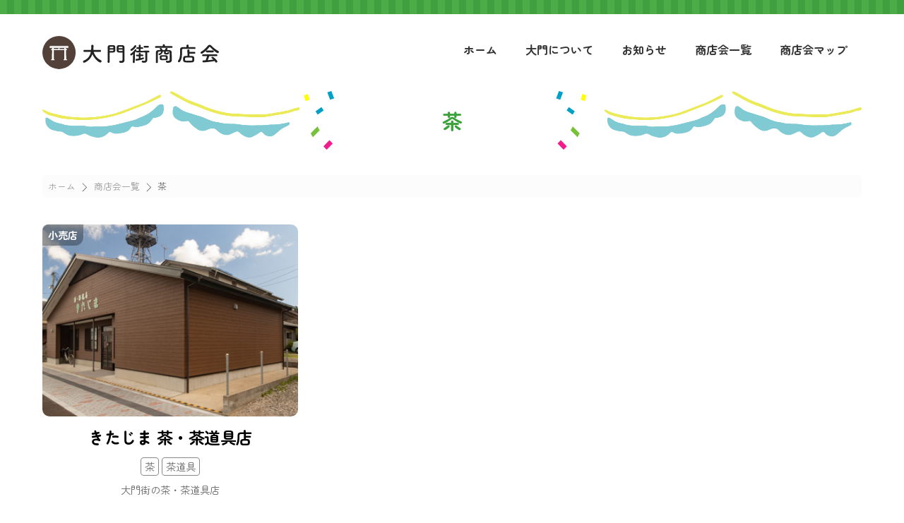

--- FILE ---
content_type: text/html; charset=UTF-8
request_url: https://daimongai.com/shop/tag/%E8%8C%B6/
body_size: 10694
content:
<!DOCTYPE html>
	<html dir="ltr" lang="ja"
	prefix="og: https://ogp.me/ns#" >
	    <head>
				        <meta charset="UTF-8">
        <meta name="viewport" content="width=device-width, initial-scale=1, minimum-scale=1">
        <title>茶 - 大門街商店会</title>

		<!-- All in One SEO 4.2.5.1 - aioseo.com -->
		<meta name="robots" content="max-image-preview:large" />
		<link rel="canonical" href="https://daimongai.com/shop/tag/%E8%8C%B6/" />
		<meta name="generator" content="All in One SEO (AIOSEO) 4.2.5.1 " />
		<script type="application/ld+json" class="aioseo-schema">
			{"@context":"https:\/\/schema.org","@graph":[{"@type":"BreadcrumbList","@id":"https:\/\/daimongai.com\/shop\/tag\/%E8%8C%B6\/#breadcrumblist","itemListElement":[{"@type":"ListItem","@id":"https:\/\/daimongai.com\/#listItem","position":1,"item":{"@type":"WebPage","@id":"https:\/\/daimongai.com\/","name":"\u30db\u30fc\u30e0","description":"\u79cb\u7530\u770c\u7531\u5229\u672c\u8358\u5e02\u306e\u5927\u9580\u8857\u5546\u5e97\u4f1a\u516c\u5f0f\u30b5\u30a4\u30c8","url":"https:\/\/daimongai.com\/"},"nextItem":"https:\/\/daimongai.com\/shop\/tag\/%e8%8c%b6\/#listItem"},{"@type":"ListItem","@id":"https:\/\/daimongai.com\/shop\/tag\/%e8%8c%b6\/#listItem","position":2,"item":{"@type":"WebPage","@id":"https:\/\/daimongai.com\/shop\/tag\/%e8%8c%b6\/","name":"\u8336","url":"https:\/\/daimongai.com\/shop\/tag\/%e8%8c%b6\/"},"previousItem":"https:\/\/daimongai.com\/#listItem"}]},{"@type":"Organization","@id":"https:\/\/daimongai.com\/#organization","name":"\u5927\u9580\u8857\u5546\u5e97\u4f1a","url":"https:\/\/daimongai.com\/"},{"@type":"WebSite","@id":"https:\/\/daimongai.com\/#website","url":"https:\/\/daimongai.com\/","name":"\u5927\u9580\u8857\u5546\u5e97\u4f1a","inLanguage":"ja","publisher":{"@id":"https:\/\/daimongai.com\/#organization"}},{"@type":"CollectionPage","@id":"https:\/\/daimongai.com\/shop\/tag\/%E8%8C%B6\/#collectionpage","url":"https:\/\/daimongai.com\/shop\/tag\/%E8%8C%B6\/","name":"\u8336 - \u5927\u9580\u8857\u5546\u5e97\u4f1a","inLanguage":"ja","isPartOf":{"@id":"https:\/\/daimongai.com\/#website"},"breadcrumb":{"@id":"https:\/\/daimongai.com\/shop\/tag\/%E8%8C%B6\/#breadcrumblist"}}]}
		</script>
		<!-- All in One SEO -->

        <style id="tf_lazy_common">
                        /*chrome bug,prevent run transition on the page loading*/
                body:not(.page-loaded),body:not(.page-loaded) #header,body:not(.page-loaded) a,body:not(.page-loaded) img,body:not(.page-loaded) figure,body:not(.page-loaded) div,body:not(.page-loaded) i,body:not(.page-loaded) li,body:not(.page-loaded) span,body:not(.page-loaded) ul{
                    animation:none!important;
                    transition:none!important
                }
                body:not(.page-loaded) #main-nav li .sub-menu{
                    display:none
                }
                img{
                    max-width:100%;
                    height:auto
                }
					           .tf_fa{display:inline-block;width:1em;height:1em;stroke-width:0;stroke:currentColor;overflow:visible;fill:currentColor;pointer-events:none;vertical-align:middle}#tf_svg symbol{overflow:visible}.tf_lazy{position:relative;visibility:visible;display:block;opacity:.3}.wow .tf_lazy{visibility:hidden;opacity:1;position:static;display:inline}div.tf_audio_lazy audio{visibility:hidden;height:0;display:inline}.mejs-container{visibility:visible}.tf_iframe_lazy{transition:opacity .3s ease-in-out;min-height:10px}.tf_carousel .tf_swiper-wrapper{display:flex}.tf_carousel .tf_swiper-slide{flex-shrink:0;opacity:0}.tf_carousel .tf_lazy{contain:none}.tf_swiper-wrapper>br,.tf_lazy.tf_swiper-wrapper .tf_lazy:after,.tf_lazy.tf_swiper-wrapper .tf_lazy:before{display:none}.tf_lazy:after,.tf_lazy:before{content:'';display:inline-block;position:absolute;width:10px!important;height:10px!important;margin:0 3px;top:50%!important;right:50%!important;left:auto!important;border-radius:100%;background-color:currentColor;visibility:visible;animation:tf-hrz-loader infinite .75s cubic-bezier(.2,.68,.18,1.08)}.tf_lazy:after{width:6px!important;height:6px!important;right:auto!important;left:50%!important;margin-top:3px;animation-delay:-.4s}@keyframes tf-hrz-loader{0%{transform:scale(1);opacity:1}50%{transform:scale(.1);opacity:.6}100%{transform:scale(1);opacity:1}}.tf_lazy_lightbox{position:fixed;background:rgba(11,11,11,.8);color:#ccc;top:0;left:0;display:flex;align-items:center;justify-content:center;z-index:999}.tf_lazy_lightbox .tf_lazy:after,.tf_lazy_lightbox .tf_lazy:before{background:#fff}.tf_video_lazy video{width:100%;height:100%;position:static;object-fit:cover}
        </style>
                    <noscript><style>body:not(.page-loaded) #main-nav li .sub-menu{
                display:block
            }</style></noscript>
            <link rel="prefetch" href="https://daimongai.com/wp-content/themes/themify-ultra/js/themify.script.min.js?ver=5.7.3" as="script" importance="low"/><link rel="prefetch" href="https://daimongai.com/wp-content/themes/themify-ultra/themify/js/modules/themify.sidemenu.min.js?ver=5.6.6" as="script" importance="low"/><link rel="prefetch" href="https://daimongai.com/wp-content/themes/themify-ultra/themify/themify-builder/js/modules/sticky.min.js?ver=5.6.6" as="script" importance="low"/><link rel="prefetch" href="https://daimongai.com/wp-content/themes/themify-ultra/themify/themify-builder/js/modules/menu.min.js?ver=5.6.6" as="script" importance="low"/><link rel="preload" href="https://daimongai.com/wp-content/themes/themify-ultra/themify/themify-builder/js/themify.builder.script.min.js?ver=5.6.6" as="script" importance="low"/><link rel="preload" href="https://fonts.gstatic.com/s/publicsans/v21/ijwTs572Xtc6ZYQws9YVwnNDTJzaxw.woff2" as="font" type="font/woff2" crossorigin importance="high"/><link rel="preload" href="https://fonts.gstatic.com/s/publicsans/v21/ijwRs572Xtc6ZYQws9YVwnNGfJ4.woff2" as="font" type="font/woff2" crossorigin importance="high"/><link rel="preload" importance="high" href="https://daimongai.com/files/themify-concate/1364588816/themify-2359268133.min.css" as="style"><link importance="high" id="themify_concate-css" rel="stylesheet" href="https://daimongai.com/files/themify-concate/1364588816/themify-2359268133.min.css"><link rel="preconnect" href="https://fonts.gstatic.com" crossorigin/><link rel="dns-prefetch" href="//www.google-analytics.com"/><link rel="alternate" type="application/rss+xml" title="大門街商店会 &raquo; フィード" href="https://daimongai.com/feed/" />
<link rel="alternate" type="application/rss+xml" title="大門街商店会 &raquo; コメントフィード" href="https://daimongai.com/comments/feed/" />
<link rel="alternate" type="application/rss+xml" title="大門街商店会 &raquo; 茶 タグ のフィード" href="https://daimongai.com/shop/tag/%e8%8c%b6/feed/" />
<style id='wp-img-auto-sizes-contain-inline-css'>
img:is([sizes=auto i],[sizes^="auto," i]){contain-intrinsic-size:3000px 1500px}
/*# sourceURL=wp-img-auto-sizes-contain-inline-css */
</style>
<style id='classic-theme-styles-inline-css'>
/*! This file is auto-generated */
.wp-block-button__link{color:#fff;background-color:#32373c;border-radius:9999px;box-shadow:none;text-decoration:none;padding:calc(.667em + 2px) calc(1.333em + 2px);font-size:1.125em}.wp-block-file__button{background:#32373c;color:#fff;text-decoration:none}
/*# sourceURL=/wp-includes/css/classic-themes.min.css */
</style>
<!--n2css--><script src="https://daimongai.com/wp-includes/js/jquery/jquery.min.js?ver=3.7.1" id="jquery-core-js"></script>

<!-- Google アナリティクス スニペット (Site Kit が追加) -->
<script src="https://www.googletagmanager.com/gtag/js?id=UA-244538730-1" id="google_gtagjs-js" async></script>
<script id="google_gtagjs-js-after">
window.dataLayer = window.dataLayer || [];function gtag(){dataLayer.push(arguments);}
gtag('set', 'linker', {"domains":["daimongai.com"]} );
gtag("js", new Date());
gtag("set", "developer_id.dZTNiMT", true);
gtag("config", "UA-244538730-1", {"anonymize_ip":true});
gtag("config", "G-XXJ8W29RSV");
//# sourceURL=google_gtagjs-js-after
</script>

<!-- (ここまで) Google アナリティクス スニペット (Site Kit が追加) -->
<link rel="https://api.w.org/" href="https://daimongai.com/wp-json/" /><link rel="alternate" title="JSON" type="application/json" href="https://daimongai.com/wp-json/wp/v2/shop_tag/56" /><link rel="EditURI" type="application/rsd+xml" title="RSD" href="https://daimongai.com/xmlrpc.php?rsd" />
<meta name="generator" content="WordPress 6.9" />
<meta name="generator" content="Site Kit by Google 1.84.0" />
	<style>
	@keyframes themifyAnimatedBG{
		0%{background-color:#33baab}100%{background-color:#e33b9e}50%{background-color:#4961d7}33.3%{background-color:#2ea85c}25%{background-color:#2bb8ed}20%{background-color:#dd5135}
	}
	.page-loaded .module_row.animated-bg{
		animation:themifyAnimatedBG 30000ms infinite alternate
	}
	</style>
	<link rel="preconnect" href="https://fonts.googleapis.com">
<link rel="preconnect" href="https://fonts.gstatic.com" crossorigin>
<link href="https://fonts.googleapis.com/css2?family=Zen+Maru+Gothic:wght@400;500;700;900&display=swap" rel="stylesheet">
<link rel="stylesheet" href="https://cdnjs.cloudflare.com/ajax/libs/font-awesome/6.2.0/css/all.min.css" integrity="sha512-xh6O/CkQoPOWDdYTDqeRdPCVd1SpvCA9XXcUnZS2FmJNp1coAFzvtCN9BmamE+4aHK8yyUHUSCcJHgXloTyT2A==" crossorigin="anonymous" referrerpolicy="no-referrer" />
<link rel="stylesheet" href="/js/leaflet.css">
<script type="text/javascript" src="/js/jquery-ui.min.js"></script>
<script type="text/javascript" src="/js/leaflet.js"></script>
<script type="text/javascript" src="/js/imgViewer2.js"></script>
<script type="text/javascript">
    ;(function($) {
         $(window).on("load", function() {
             //imgのIDやクラスを指定
             var $img = $("#zoomImg").imgViewer2(
                     {
                     //画像の揺れの改善
                     onReady: function() {
                         this.setZoom(2);
                         this.setZoom(1);
                     }
                 }
             );
         });
    })(jQuery);
</script> <style id="tb_inline_styles">.tb_animation_on{overflow-x:hidden}.themify_builder .wow{visibility:hidden;animation-fill-mode:both}.themify_builder .tf_lax_done{transition-duration:.8s;transition-timing-function:cubic-bezier(.165,.84,.44,1)}[data-sticky-active].tb_sticky_scroll_active{z-index:1}[data-sticky-active].tb_sticky_scroll_active .hide-on-stick{display:none}@media screen and (min-width:1025px){.hide-desktop{width:0!important;height:0!important;padding:0!important;visibility:hidden!important;margin:0!important;display:table-column!important;background:none!important}}@media screen and (min-width:769px) and (max-width:1024px){.hide-tablet_landscape{width:0!important;height:0!important;padding:0!important;visibility:hidden!important;margin:0!important;display:table-column!important;background:none!important}}@media screen and (min-width:601px) and (max-width:768px){.hide-tablet{width:0!important;height:0!important;padding:0!important;visibility:hidden!important;margin:0!important;display:table-column!important;background:none!important}}@media screen and (max-width:600px){.hide-mobile{width:0!important;height:0!important;padding:0!important;visibility:hidden!important;margin:0!important;display:table-column!important;background:none!important}}</style><noscript><style>.themify_builder .wow,.wow .tf_lazy{visibility:visible!important}</style></noscript><link rel="icon" href="https://daimongai.com/files/2022/09/cropped-favicon-32x32.png" sizes="32x32" />
<link rel="icon" href="https://daimongai.com/files/2022/09/cropped-favicon-192x192.png" sizes="192x192" />
<link rel="apple-touch-icon" href="https://daimongai.com/files/2022/09/cropped-favicon-180x180.png" />
<meta name="msapplication-TileImage" content="https://daimongai.com/files/2022/09/cropped-favicon-270x270.png" />
	    <style id='global-styles-inline-css'>
:root{--wp--preset--aspect-ratio--square: 1;--wp--preset--aspect-ratio--4-3: 4/3;--wp--preset--aspect-ratio--3-4: 3/4;--wp--preset--aspect-ratio--3-2: 3/2;--wp--preset--aspect-ratio--2-3: 2/3;--wp--preset--aspect-ratio--16-9: 16/9;--wp--preset--aspect-ratio--9-16: 9/16;--wp--preset--color--black: #000000;--wp--preset--color--cyan-bluish-gray: #abb8c3;--wp--preset--color--white: #ffffff;--wp--preset--color--pale-pink: #f78da7;--wp--preset--color--vivid-red: #cf2e2e;--wp--preset--color--luminous-vivid-orange: #ff6900;--wp--preset--color--luminous-vivid-amber: #fcb900;--wp--preset--color--light-green-cyan: #7bdcb5;--wp--preset--color--vivid-green-cyan: #00d084;--wp--preset--color--pale-cyan-blue: #8ed1fc;--wp--preset--color--vivid-cyan-blue: #0693e3;--wp--preset--color--vivid-purple: #9b51e0;--wp--preset--gradient--vivid-cyan-blue-to-vivid-purple: linear-gradient(135deg,rgb(6,147,227) 0%,rgb(155,81,224) 100%);--wp--preset--gradient--light-green-cyan-to-vivid-green-cyan: linear-gradient(135deg,rgb(122,220,180) 0%,rgb(0,208,130) 100%);--wp--preset--gradient--luminous-vivid-amber-to-luminous-vivid-orange: linear-gradient(135deg,rgb(252,185,0) 0%,rgb(255,105,0) 100%);--wp--preset--gradient--luminous-vivid-orange-to-vivid-red: linear-gradient(135deg,rgb(255,105,0) 0%,rgb(207,46,46) 100%);--wp--preset--gradient--very-light-gray-to-cyan-bluish-gray: linear-gradient(135deg,rgb(238,238,238) 0%,rgb(169,184,195) 100%);--wp--preset--gradient--cool-to-warm-spectrum: linear-gradient(135deg,rgb(74,234,220) 0%,rgb(151,120,209) 20%,rgb(207,42,186) 40%,rgb(238,44,130) 60%,rgb(251,105,98) 80%,rgb(254,248,76) 100%);--wp--preset--gradient--blush-light-purple: linear-gradient(135deg,rgb(255,206,236) 0%,rgb(152,150,240) 100%);--wp--preset--gradient--blush-bordeaux: linear-gradient(135deg,rgb(254,205,165) 0%,rgb(254,45,45) 50%,rgb(107,0,62) 100%);--wp--preset--gradient--luminous-dusk: linear-gradient(135deg,rgb(255,203,112) 0%,rgb(199,81,192) 50%,rgb(65,88,208) 100%);--wp--preset--gradient--pale-ocean: linear-gradient(135deg,rgb(255,245,203) 0%,rgb(182,227,212) 50%,rgb(51,167,181) 100%);--wp--preset--gradient--electric-grass: linear-gradient(135deg,rgb(202,248,128) 0%,rgb(113,206,126) 100%);--wp--preset--gradient--midnight: linear-gradient(135deg,rgb(2,3,129) 0%,rgb(40,116,252) 100%);--wp--preset--font-size--small: 13px;--wp--preset--font-size--medium: 20px;--wp--preset--font-size--large: 36px;--wp--preset--font-size--x-large: 42px;--wp--preset--spacing--20: 0.44rem;--wp--preset--spacing--30: 0.67rem;--wp--preset--spacing--40: 1rem;--wp--preset--spacing--50: 1.5rem;--wp--preset--spacing--60: 2.25rem;--wp--preset--spacing--70: 3.38rem;--wp--preset--spacing--80: 5.06rem;--wp--preset--shadow--natural: 6px 6px 9px rgba(0, 0, 0, 0.2);--wp--preset--shadow--deep: 12px 12px 50px rgba(0, 0, 0, 0.4);--wp--preset--shadow--sharp: 6px 6px 0px rgba(0, 0, 0, 0.2);--wp--preset--shadow--outlined: 6px 6px 0px -3px rgb(255, 255, 255), 6px 6px rgb(0, 0, 0);--wp--preset--shadow--crisp: 6px 6px 0px rgb(0, 0, 0);}:where(.is-layout-flex){gap: 0.5em;}:where(.is-layout-grid){gap: 0.5em;}body .is-layout-flex{display: flex;}.is-layout-flex{flex-wrap: wrap;align-items: center;}.is-layout-flex > :is(*, div){margin: 0;}body .is-layout-grid{display: grid;}.is-layout-grid > :is(*, div){margin: 0;}:where(.wp-block-columns.is-layout-flex){gap: 2em;}:where(.wp-block-columns.is-layout-grid){gap: 2em;}:where(.wp-block-post-template.is-layout-flex){gap: 1.25em;}:where(.wp-block-post-template.is-layout-grid){gap: 1.25em;}.has-black-color{color: var(--wp--preset--color--black) !important;}.has-cyan-bluish-gray-color{color: var(--wp--preset--color--cyan-bluish-gray) !important;}.has-white-color{color: var(--wp--preset--color--white) !important;}.has-pale-pink-color{color: var(--wp--preset--color--pale-pink) !important;}.has-vivid-red-color{color: var(--wp--preset--color--vivid-red) !important;}.has-luminous-vivid-orange-color{color: var(--wp--preset--color--luminous-vivid-orange) !important;}.has-luminous-vivid-amber-color{color: var(--wp--preset--color--luminous-vivid-amber) !important;}.has-light-green-cyan-color{color: var(--wp--preset--color--light-green-cyan) !important;}.has-vivid-green-cyan-color{color: var(--wp--preset--color--vivid-green-cyan) !important;}.has-pale-cyan-blue-color{color: var(--wp--preset--color--pale-cyan-blue) !important;}.has-vivid-cyan-blue-color{color: var(--wp--preset--color--vivid-cyan-blue) !important;}.has-vivid-purple-color{color: var(--wp--preset--color--vivid-purple) !important;}.has-black-background-color{background-color: var(--wp--preset--color--black) !important;}.has-cyan-bluish-gray-background-color{background-color: var(--wp--preset--color--cyan-bluish-gray) !important;}.has-white-background-color{background-color: var(--wp--preset--color--white) !important;}.has-pale-pink-background-color{background-color: var(--wp--preset--color--pale-pink) !important;}.has-vivid-red-background-color{background-color: var(--wp--preset--color--vivid-red) !important;}.has-luminous-vivid-orange-background-color{background-color: var(--wp--preset--color--luminous-vivid-orange) !important;}.has-luminous-vivid-amber-background-color{background-color: var(--wp--preset--color--luminous-vivid-amber) !important;}.has-light-green-cyan-background-color{background-color: var(--wp--preset--color--light-green-cyan) !important;}.has-vivid-green-cyan-background-color{background-color: var(--wp--preset--color--vivid-green-cyan) !important;}.has-pale-cyan-blue-background-color{background-color: var(--wp--preset--color--pale-cyan-blue) !important;}.has-vivid-cyan-blue-background-color{background-color: var(--wp--preset--color--vivid-cyan-blue) !important;}.has-vivid-purple-background-color{background-color: var(--wp--preset--color--vivid-purple) !important;}.has-black-border-color{border-color: var(--wp--preset--color--black) !important;}.has-cyan-bluish-gray-border-color{border-color: var(--wp--preset--color--cyan-bluish-gray) !important;}.has-white-border-color{border-color: var(--wp--preset--color--white) !important;}.has-pale-pink-border-color{border-color: var(--wp--preset--color--pale-pink) !important;}.has-vivid-red-border-color{border-color: var(--wp--preset--color--vivid-red) !important;}.has-luminous-vivid-orange-border-color{border-color: var(--wp--preset--color--luminous-vivid-orange) !important;}.has-luminous-vivid-amber-border-color{border-color: var(--wp--preset--color--luminous-vivid-amber) !important;}.has-light-green-cyan-border-color{border-color: var(--wp--preset--color--light-green-cyan) !important;}.has-vivid-green-cyan-border-color{border-color: var(--wp--preset--color--vivid-green-cyan) !important;}.has-pale-cyan-blue-border-color{border-color: var(--wp--preset--color--pale-cyan-blue) !important;}.has-vivid-cyan-blue-border-color{border-color: var(--wp--preset--color--vivid-cyan-blue) !important;}.has-vivid-purple-border-color{border-color: var(--wp--preset--color--vivid-purple) !important;}.has-vivid-cyan-blue-to-vivid-purple-gradient-background{background: var(--wp--preset--gradient--vivid-cyan-blue-to-vivid-purple) !important;}.has-light-green-cyan-to-vivid-green-cyan-gradient-background{background: var(--wp--preset--gradient--light-green-cyan-to-vivid-green-cyan) !important;}.has-luminous-vivid-amber-to-luminous-vivid-orange-gradient-background{background: var(--wp--preset--gradient--luminous-vivid-amber-to-luminous-vivid-orange) !important;}.has-luminous-vivid-orange-to-vivid-red-gradient-background{background: var(--wp--preset--gradient--luminous-vivid-orange-to-vivid-red) !important;}.has-very-light-gray-to-cyan-bluish-gray-gradient-background{background: var(--wp--preset--gradient--very-light-gray-to-cyan-bluish-gray) !important;}.has-cool-to-warm-spectrum-gradient-background{background: var(--wp--preset--gradient--cool-to-warm-spectrum) !important;}.has-blush-light-purple-gradient-background{background: var(--wp--preset--gradient--blush-light-purple) !important;}.has-blush-bordeaux-gradient-background{background: var(--wp--preset--gradient--blush-bordeaux) !important;}.has-luminous-dusk-gradient-background{background: var(--wp--preset--gradient--luminous-dusk) !important;}.has-pale-ocean-gradient-background{background: var(--wp--preset--gradient--pale-ocean) !important;}.has-electric-grass-gradient-background{background: var(--wp--preset--gradient--electric-grass) !important;}.has-midnight-gradient-background{background: var(--wp--preset--gradient--midnight) !important;}.has-small-font-size{font-size: var(--wp--preset--font-size--small) !important;}.has-medium-font-size{font-size: var(--wp--preset--font-size--medium) !important;}.has-large-font-size{font-size: var(--wp--preset--font-size--large) !important;}.has-x-large-font-size{font-size: var(--wp--preset--font-size--x-large) !important;}
/*# sourceURL=global-styles-inline-css */
</style>
</head>
	    <body class="archive tax-shop_tag term-56 wp-theme-themify-ultra wp-child-theme-daimongai skin-default sidebar1 default_width no-home tb_animation_on ready-view header-horizontal fixed-header-enabled footer-horizontal-left filter-hover-none filter-featured-only sidemenu-active">
		<a class="screen-reader-text skip-to-content" href="#tbp_content">Skip to content</a>                    <div id="pagewrap" class="tf_box hfeed site">
               <!-- Builder Pro Template Start: Header --><header id="tbp_header" class="tbp_template" data-label="Edit Template<strong>: Header</strong>"><!--themify_builder_content-->
<div id="themify_builder_content-161" data-postid="161" class="themify_builder_content themify_builder_content-161 themify_builder tf_clear">
    	<!-- module_row -->
	<div  data-sticky-active="{&quot;d&quot;:[]}" data-lazy="1" class="module_row themify_builder_row repeat-x tb_gfkk977 tb_first tf_clearfix" >
	    		<div class="row_inner col_align_top col-count-1 tf_box tf_w tf_rel">
			<div  data-lazy="1" class="module_column tb-column col-full first tb_a2vh977 tf_box">
			    	        <div class="tb-column-inner tf_box tf_w">
		    	<div  data-lazy="1" class="module_subrow themify_builder_sub_row tb_5ypj953 tf_w tf_clearfix">
	    		<div class="subrow_inner col_align_top col-count-2 tf_box tf_w"  data-basecol="2" data-col_tablet="column4-2" data-col_tablet_landscape="column3-1-3-2" data-col_mobile="column4-2">
			<div  data-lazy="1" class="sub_column module_column tf_box col3-1 first tb_8yta955"> 
	    	    	        <div class="tb-column-inner tf_box tf_w">
		    <!-- Site Logo module -->
<div  class="module module-site-logo tb_l57b989 " data-lazy="1">
    <div class="site-logo-inner">
			    <h1>
	
		    <a href="https://daimongai.com">
	    
	    <img decoding="async" src="https://daimongai.com/files/2022/09/logo_type.svg" width="250" height="100" class="wp-post-image wp-image-172" title="大門街商店会" alt="大門街商店会">	    	    </a>
			    </h1>
	    </div>
</div>
<!-- /Site Logo module -->
	        </div>
	    	</div>
		<div  data-lazy="1" class="sub_column module_column tf_box col3-2 last tb_19ka955"> 
	    	    	        <div class="tb-column-inner tf_box tf_w">
		    <!-- module menu -->
<div  class="module module-menu tb_rlxw395  mobile-menu-slide tf_textr" data-menu-style="mobile-menu-slide" data-menu-breakpoint="900" data-menu-direction="right" data-element-id="tb_rlxw395" data-lazy="1">
    		<style>
			@media screen and (max-width:900px){
				.tb_rlxw395 .menu-module-burger{
					display:block
				}
				.tb_rlxw395 .module-menu-container{
					display:none
				}
				.tb_rlxw395 .module-menu-container.is-open{
					display:inline-block
				}
			}
		</style>
		<a rel="nofollow" href="#" class="tf_hide menu-module-burger">
			<span class="menu-module-burger-inner tf_inline_b tf_rel"></span>
			<span class="screen-reader-text">Menu</span>
		</a>
		
	<div class="module-menu-container tf_textr"><ul id="menu-mainnav" class="ui tf_clearfix nav tf_rel menu-bar transparent "><li id="menu-item-586" class="menu-item-page-8 menu-item menu-item-type-post_type menu-item-object-page menu-item-home menu-item-586"><a href="https://daimongai.com/">ホーム</a></li>
<li id="menu-item-521" class="menu-item-page-519 menu-item menu-item-type-post_type menu-item-object-page menu-item-521"><a href="https://daimongai.com/aboutdaimon/">大門について</a></li>
<li id="menu-item-361" class="menu-item-page-354 menu-item menu-item-type-post_type menu-item-object-page  menu-item-361"><a href="https://daimongai.com/news/">お知らせ</a></li>
<li id="menu-item-362" class="menu-item-custom-362 menu-item menu-item-type-custom menu-item-object-custom menu-item-362"><a href="https://daimongai.com/shop/">商店会一覧</a></li>
<li id="menu-item-363" class="menu-item-custom-363 menu-item menu-item-type-custom menu-item-object-custom menu-item-363"><a href="https://daimongai.com/home/#map">商店会マップ</a></li>
</ul></div>		<style>
			.mobile-menu-module[data-module="tb_rlxw395"] {
				right: -300px;
			}
		</style>
	</div>
<!-- /module menu -->
	        </div>
	    	</div>
		    </div>
	</div><!-- /themify_builder_sub_row -->
		        </div>
	    	</div>
		    </div>
	    <!-- /row_inner -->
	</div>
	<!-- /module_row -->
	</div>
<!--/themify_builder_content-->
</header><!-- Builder Pro Template End: Header -->                    <div id="body" class="tf_clearfix">
               <!-- Builder Pro Template Start: ShopArchive --><main id="tbp_content" class="tbp_template" data-label="Edit Template<strong>: ShopArchive</strong>"><!--themify_builder_content-->
<div id="themify_builder_content-212" data-postid="212" class="themify_builder_content themify_builder_content-212 themify_builder tf_clear">
    	<!-- module_row -->
	<div  data-lazy="1" class="module_row themify_builder_row tb_xqsx567 tf_clearfix">
	    		<div class="row_inner col_align_top col-count-1 tf_box tf_w tf_rel">
			<div  data-lazy="1" class="module_column tb-column col-full first tb_tiji568 tf_box">
			    	        <div class="tb-column-inner tf_box tf_w">
		    <!-- module plain text -->
<div  class="module module-plain-text tb_2frh464 " data-lazy="1">
        <div class="tb_text_wrap">
	<h1 class="mainheadline">茶</h1>    </div>
</div>
<!-- /module plain text --><!-- Breadcrumbs module -->
<div  class="module module-breadcrumbs tb_6pcn420 " data-lazy="1">
<nav role="navigation" aria-label="Breadcrumbs" class="tbp_breadcrumb_trail"><ul class="tbp_trail_items" itemscope itemtype="http://schema.org/BreadcrumbList"><meta name="numberOfItems" content="3" /><meta name="itemListOrder" content="Ascending" /><li class="tbp_trail_item tbp_trail_begin" itemprop="itemListElement"><a href="https://daimongai.com/" rel="home"><span>ホーム</span></a><meta content="1" /></li><li class="tbp_trail_item" itemprop="itemListElement"><span class="tbp_breadcrumb_sep"><svg  aria-hidden="true" class="tf_fa tf-ti-angle-right"><use href="#tf-ti-angle-right"></use></svg></span><a href="https://daimongai.com/shop/"><span>商店会一覧</span></a><meta content="2" /></li><li class="tbp_trail_item tbp_trail_end" itemprop="itemListElement"><span class="tbp_breadcrumb_sep"><svg  aria-hidden="true" class="tf_fa tf-ti-angle-right"><use href="#tf-ti-angle-right"></use></svg></span><span>茶</span><meta content="3" /></li></ul></nav></div><!-- /Breadcrumbs module -->
	        </div>
	    	</div>
		    </div>
	    <!-- /row_inner -->
	</div>
	<!-- /module_row -->
		<!-- module_row -->
	<div  data-lazy="1" class="module_row themify_builder_row tb_1oh5631 tf_clearfix">
	    		<div class="row_inner col_align_top col-count-1 tf_box tf_w tf_rel">
			<div  data-lazy="1" class="module_column tb-column col-full first tb_llk9632 tf_box">
			    	        <div class="tb-column-inner tf_box tf_w">
		    <!-- advanced-posts module -->
<div  class="module module-advanced-posts tb_qu36637   themify_builder_content-qu36637" data-lazy="1">
	
		
		<div  class="builder-posts-wrap loops-wrapper grid3 classic tf_clear tf_clearfix" data-lazy="1">

			
			
				
				
				<article id="post-235" class="post tf_clearfix post-235 shop type-shop status-publish has-post-thumbnail hentry shop_category-retail shop_tag-56 shop_tag-57 has-post-title has-post-date has-post-category has-post-tag has-post-comment has-post-author ">
					    <div class="tbp_advanced_archive_wrap">
		<!-- module_row -->
	<div  data-lazy="1" class="module_row themify_builder_row tb_unrs490 tf_clearfix">
	    		<div class="row_inner col_align_top col-count-1 tf_box tf_w tf_rel">
			<div  data-lazy="1" class="module_column tb-column col-full first tb_l8de491 tf_box">
			    	        <div class="tb-column-inner tf_box tf_w">
		    <!-- Post Meta module -->
<div  class="module module-post-meta tb_b2ec733 shop_category" data-lazy="1">
        <div class="entry-meta tbp_post_meta">
		<span class="tbp_post_meta_item tbp_post_meta_terms"><a href="https://daimongai.com/shop/category/retail/">小売店</a></span><!-- .tbp_post_meta_item -->    </div><!-- .tbp_post_meta -->

</div>
<!-- /Post Meta module -->
<!-- Featured Image module -->
<div  class="module module-image module-featured-image tb_y2xr491  rounded" data-lazy="1">
    <div class="image-wrap tf_rel">
       				    <a  href="https://daimongai.com/shop/kitajima/"> 
					
						    <img fetchpriority="high" decoding="async" src="https://daimongai.com/files/2022/09/11kitajima-800x600.jpg" width="800" height="600" class="wp-post-image wp-image-249" alt="きたじま 茶・茶道具店" srcset="https://daimongai.com/files/2022/09/11kitajima-800x600.jpg 800w, https://daimongai.com/files/2022/09/11kitajima-1024x768.jpg 1024w" sizes="(max-width: 800px) 100vw, 800px" />					
				    </a>
			
	            </div>
    <!-- /image-wrap -->
            </div>
<!-- /Featured Image module -->
<!-- Post Meta module -->
<div  class="module module-post-meta tb_wqtz274 shop_name" data-lazy="1">
        <div class="entry-meta tbp_post_meta">
		<span class="tbp_post_meta_item tbp_post_meta_author"><span class="author vcard tbp_post_meta_autor_inner"><a class="tbp_post_meta_link" href="https://daimongai.com/author/kitajima/" rel="author"><span>きたじま茶・茶道具店</span></a></span></span><!-- .tbp_post_meta_item -->    </div><!-- .tbp_post_meta -->

</div>
<!-- /Post Meta module -->
<!-- Post Title module -->
<div  class="module module-post-title tb_fgyq491 " data-lazy="1">
   <h3 class="tbp_title">
    	<a  href="https://daimongai.com/shop/kitajima/">
        きたじま 茶・茶道具店    	</a>
    </h3></div>
<!-- /Post Title module -->
<!-- Post Meta module -->
<div  class="module module-post-meta tb_baz7279 shop_date" data-lazy="1">
        <div class="entry-meta tbp_post_meta">
		<span class="tbp_post_meta_item tbp_post_meta_date"><time content="2022-09-22T14:34:45+09:00" class="entry-date updated" datetime="2022-09-22T14:34:45+09:00">
    <span class="tbp_post_year">2022</span>年<span class="tbp_post_month">9</span>月<span class="tbp_post_day">22</span>日    	    <meta content="2022-10-12T18:21:41+09:00">
    </time>
</span><!-- .tbp_post_meta_item -->    </div><!-- .tbp_post_meta -->

</div>
<!-- /Post Meta module -->
<!-- Post Meta module -->
<div  class="module module-post-meta tb_adcg364 shop_tag" data-lazy="1">
        <div class="entry-meta tbp_post_meta">
		<span class="tbp_post_meta_item tbp_post_meta_terms"><a href="https://daimongai.com/shop/tag/%e8%8c%b6/">茶</a><a href="https://daimongai.com/shop/tag/%e8%8c%b6%e9%81%93%e5%85%b7/">茶道具</a></span><!-- .tbp_post_meta_item -->    </div><!-- .tbp_post_meta -->

</div>
<!-- /Post Meta module -->
<!-- module text -->
<div  class="module module-text tb_3ts222   " data-lazy="1">
        <div  class="tb_text_wrap">
    大門街の茶・茶道具店    </div>
</div>
<!-- /module text --><!-- Post Content module -->
<div  class="module module-post-content tb_8qor728 shop_postcontent" data-lazy="1">
        <div class="tb_text_wrap">
	    </div>
</div>
<!-- /Post Content module -->	        </div>
	    	</div>
		    </div>
	    <!-- /row_inner -->
	</div>
	<!-- /module_row -->
	    </div>
				</article>

				
				
			
			
		</div><!-- .builder-posts-wrap -->

			
</div><!-- /advanced-posts module -->
	        </div>
	    	</div>
		    </div>
	    <!-- /row_inner -->
	</div>
	<!-- /module_row -->
	</div>
<!--/themify_builder_content-->
</main><!-- Builder Pro Template End: ShopArchive -->                    </div><!-- /body -->
                    <!-- Builder Pro Template Start: Footer --><footer id="tbp_footer" class="tbp_template" data-label="Edit Template<strong>: Footer</strong>"><!--themify_builder_content-->
<div id="themify_builder_content-310" data-postid="310" class="themify_builder_content themify_builder_content-310 themify_builder tf_clear">
    	<!-- module_row -->
	<div  data-css_id="zzq0254" data-lazy="1" class="module_row themify_builder_row best-fit-image fullwidth tb_zzq0254 tf_clearfix" >
	    <style>.tb_zzq0254{animation:bg-animation-horizontally-zzq0254 100s linear infinite!important;background-repeat:repeat!important}@keyframes bg-animation-horizontally-zzq0254{
							from{background-position:0 0}
							to{background-position:-1920px 0}
					}</style>		<div class="row_inner col_align_top col-count-1 tf_box tf_w tf_rel">
			<div  data-lazy="1" class="module_column tb-column col-full first tb_u2yk254 tf_box">
			    	</div>
		    </div>
	    <!-- /row_inner -->
	</div>
	<!-- /module_row -->
		<!-- module_row -->
	<div  data-lazy="1" class="module_row themify_builder_row repeat tb_w6gt217 tf_clearfix" >
	    		<div class="row_inner col_align_top col-count-1 tf_box tf_w tf_rel">
			<div  data-lazy="1" class="module_column tb-column col-full first tb_n4bw218 tf_box">
			    	        <div class="tb-column-inner tf_box tf_w">
		    <!-- module menu -->
<div  class="module module-menu tb_hhtm699  mobile-menu-slide tf_textc" data-menu-style="mobile-menu-slide" data-menu-breakpoint="0" data-element-id="tb_hhtm699" data-lazy="1">
    	
	<div class="module-menu-container tf_textc"><ul id="menu-mainnav-1" class="ui tf_clearfix nav tf_rel menu-bar transparent "><li class="menu-item-page-8 menu-item menu-item-type-post_type menu-item-object-page menu-item-home menu-item-586"><a href="https://daimongai.com/">ホーム</a></li>
<li class="menu-item-page-519 menu-item menu-item-type-post_type menu-item-object-page menu-item-521"><a href="https://daimongai.com/aboutdaimon/">大門について</a></li>
<li class="menu-item-page-354 menu-item menu-item-type-post_type menu-item-object-page  menu-item-361"><a href="https://daimongai.com/news/">お知らせ</a></li>
<li class="menu-item-custom-362 menu-item menu-item-type-custom menu-item-object-custom menu-item-362"><a href="https://daimongai.com/shop/">商店会一覧</a></li>
<li class="menu-item-custom-363 menu-item menu-item-type-custom menu-item-object-custom menu-item-363"><a href="https://daimongai.com/home/#map">商店会マップ</a></li>
</ul></div>		<style>
			.mobile-menu-module[data-module="tb_hhtm699"] {
				right: -300px;
			}
		</style>
	</div>
<!-- /module menu -->
<!-- Site Logo module -->
<div  class="module module-site-logo tb_u25t537 " data-lazy="1">
    <div class="site-logo-inner">
		
		    <a href="https://daimongai.com">
	    
	    <img decoding="async" src="https://daimongai.com/files/2022/09/logo_type.svg" width="250" height="100" class="wp-post-image wp-image-172" title="大門街商店会" alt="大門街商店会">	    	    </a>
		    </div>
</div>
<!-- /Site Logo module -->
<!-- module text -->
<div  class="module module-text tb_voca329   " data-lazy="1">
        <div  class="tb_text_wrap">
    <p>秋田県商店街飲食街等支援事業</p>    </div>
</div>
<!-- /module text -->	        </div>
	    	</div>
		    </div>
	    <!-- /row_inner -->
	</div>
	<!-- /module_row -->
		<!-- module_row -->
	<div  data-lazy="1" class="module_row themify_builder_row repeat tb_xjpi841 tf_clearfix" >
	    		<div class="row_inner col_align_top col-count-1 tf_box tf_w tf_rel">
			<div  data-lazy="1" class="module_column tb-column col-full first tb_rv4h841 tf_box">
			    	        <div class="tb-column-inner tf_box tf_w">
		    <!-- module text -->
<div  class="module module-text tb_m1cx861   " data-lazy="1">
        <div  class="tb_text_wrap">
    <p>©︎大門街商店会</p>    </div>
</div>
<!-- /module text -->	        </div>
	    	</div>
		    </div>
	    <!-- /row_inner -->
	</div>
	<!-- /module_row -->
	</div>
<!--/themify_builder_content-->
</footer><!-- Builder Pro Template End: Footer -->                    </div><!-- /#pagewrap -->
               <script type="speculationrules">
{"prefetch":[{"source":"document","where":{"and":[{"href_matches":"/*"},{"not":{"href_matches":["/wp-*.php","/wp-admin/*","/files/*","/wp-content/*","/wp-content/plugins/*","/wp-content/themes/daimongai/*","/wp-content/themes/themify-ultra/*","/*\\?(.+)"]}},{"not":{"selector_matches":"a[rel~=\"nofollow\"]"}},{"not":{"selector_matches":".no-prefetch, .no-prefetch a"}}]},"eagerness":"conservative"}]}
</script>
            <!--googleoff:all-->
            <!--noindex-->
            <script type="text/template" id="tf_vars">
            var themifyScript = {"headerType":"header-horizontal","sticky_header":"","pageLoaderEffect":"","infiniteEnable":"1","autoInfinite":"auto","infiniteURL":"1"};
var tbLocalScript = {"builder_url":"https://daimongai.com/wp-content/themes/themify-ultra/themify/themify-builder","js_modules":{"b":{"u":"/js/themify.builder.script.min.js","v":"5.6.6"},"sh":{"u":"/js/themify.scroll-highlight.min.js","v":"5.6.6"},"sty":{"u":"sticky.min.js","v":"5.6.6"}},"breakpoints":{"tablet_landscape":[769,1024],"tablet":[601,768],"mobile":600},"scrollHighlight":{"speed":900.01},"addons":{"bgzs":{"match":".builder-zoom-scrolling","js":"https://daimongai.com/wp-content/themes/themify-ultra/themify/themify-builder/js/modules/bgzoom_scroll.js"},"bgzm":{"match":".builder-zooming","js":"https://daimongai.com/wp-content/themes/themify-ultra/themify/themify-builder/js/modules/bgzoom.js"},"p":{"match":".builder-parallax-scrolling","js":"https://daimongai.com/wp-content/themes/themify-ultra/themify/themify-builder/js/modules/parallax.js"},"fwv":{"match":"[data-tbfullwidthvideo]","js":"https://daimongai.com/wp-content/themes/themify-ultra/themify/themify-builder/js/modules/fullwidthvideo.js"},"bgs":{"selector":":scope>.tb_slider","js":"https://daimongai.com/wp-content/themes/themify-ultra/themify/themify-builder/js/modules/backgroundSlider.js"},"rd":{"selector":".module-text-more","js":"https://daimongai.com/wp-content/themes/themify-ultra/themify/themify-builder/js/modules/readMore.js"},"cl":{"selector":"[data-tb_link]","js":"https://daimongai.com/wp-content/themes/themify-ultra/themify/themify-builder/js/modules/clickableComponent.js"},"fr":{"match":".tb_row_frame_wrap","css":"https://daimongai.com/wp-content/themes/themify-ultra/themify/themify-builder/css/modules/frames.css"},"bgz":{"match":".themify-bg-zoom","css":"https://daimongai.com/wp-content/themes/themify-ultra/themify/themify-builder/css/modules/bg-zoom.css"},"cv":{"selector":".builder_row_cover","css":"https://daimongai.com/wp-content/themes/themify-ultra/themify/themify-builder/css/modules/cover.css"},"infinite-background":{"selector":"body.themify_builder_active","js":"https://daimongai.com/wp-content/plugins/builder-infinite-background/assets/scripts.min.js","ver":"2.0.3","horizontal":"{animation:bg-animation-horizontally-#unique_id# #speed# linear infinite!important;background-repeat:repeat!important}@keyframes bg-animation-horizontally-#unique_id#{\n\t\t\t\t\t\t\tfrom{background-position:0 0}\n\t\t\t\t\t\t\tto{background-position:-#width#px 0}\n\t\t\t\t\t}","vertical":"{animation:bg-animation-vertically-#unique_id# #speed# linear infinite!important;background-repeat:repeat!important}@keyframes bg-animation-vertically-#unique_id#{\n\t\t\t\tfrom{background-position:0 0}\n\t\t\t\tto{background-position:0% -#height#px}\n\t\t}","speed":5},"menu":{"js":"https://daimongai.com/wp-content/themes/themify-ultra/themify/themify-builder/js/modules/menu.js"}}};
var themify_vars = {"version":"5.6.6","url":"https://daimongai.com/wp-content/themes/themify-ultra/themify","wp":"6.9","ajax_url":"https://daimongai.com/wp-admin/admin-ajax.php","includesURL":"https://daimongai.com/wp-includes/","emailSub":"Check this out!","nop":"Sorry, no posts found.","lightbox":{"contentImagesAreas":".post, .type-page, .type-highlight, .type-slider","disable_sharing":true,"i18n":{"tCounter":"%curr% of %total%"}},"s_v":"5.3.9","js_modules":{"fxh":{"u":"fixedheader.min.js","v":"5.6.6"},"lb":{"u":"lightbox.min.js","v":"5.6.6"},"gal":{"u":"themify.gallery.min.js","v":"5.6.6"},"sw":{"u":"swiper/swiper.min.js","v":"5.6.6"},"tc":{"u":"themify.carousel.min.js","v":"5.6.6"},"map":{"u":"map.min.js","v":"5.6.6"},"at":{"u":"autoTiles.min.js","v":"5.6.6"},"iso":{"u":"isotop.min.js","v":"5.6.6"},"is":{"u":"jquery.isotope.min.js","v":"5.6.6"},"inf":{"u":"infinite.min.js","v":"5.6.6"},"lax":{"u":"lax.min.js","v":"5.6.6"},"lx":{"u":"themify.lax.min.js","v":"5.6.6"},"video":{"u":"video-player.min.js","v":"5.6.6"},"audio":{"u":"audio-player.min.js","v":"5.6.6"},"side":{"u":"themify.sidemenu.min.js","v":"5.6.6"},"edge":{"u":"edge.Menu.min.js","v":"5.6.6"},"wow":{"u":"tf_wow.min.js","v":"5.6.6"},"sharer":{"u":"sharer.min.js","v":"5.6.6"},"mega":{"u":"/megamenu/js/themify.mega-menu.min.js","v":"5.6.6"},"drop":{"u":"themify.dropdown.min.js","v":"5.6.6"},"wc":{"u":"wc.min.js","v":"5.6.6"},"as":{"u":"ajax-search.min.js","v":"5.6.6"},"t":{"u":"tooltip.min.js","v":"5.6.6"},"stb":{"u":"sticky-buy.min.js","v":"5.6.6"},"wcacc":{"u":"wc-accordion-tabs.min.js","v":"5.6.6"}},"css_modules":{"sw":{"u":"swiper/swiper.min.css","v":"5.6.6"},"an":{"u":"animate.min.css","v":"5.6.6"},"video":{"u":"video.min.css","v":"5.6.6"},"audio":{"u":"audio.min.css","v":"5.6.6"},"drop":{"u":"dropdown.min.css","v":"5.6.6"},"lb":{"u":"lightbox.min.css","v":"5.6.6"},"t":{"u":"tooltip.min.css","v":"5.6.6"},"mega":{"u":"/megamenu/css/megamenu.min.css","v":"5.6.6"},"stb":{"u":"sticky-buy.min.css","v":"5.6.6"}},"menu_tooltips":[],"lz":"1","is_min":"1","wp_embed":"https://daimongai.com/wp-includes/js/wp-embed.min.js","sw":{"site_url":"https://daimongai.com","plugins_url":"plugins","sw_refresh":true},"theme_v":"5.7.3","theme_js":"https://daimongai.com/wp-content/themes/themify-ultra/js/themify.script.min.js","theme_url":"https://daimongai.com/wp-content/themes/themify-ultra","menu_point":"1100","done":{"tb_tbp":true,"tb_parallax":true,"tb_menu":true,"tb_menu_transparent":true,"tb_style":true,"tf_search_form":true,"tb_breadcrumbs":true,"tf_grid_theme_grid3":true,"tf_grid_grid3":true,"tb_featured-image":true,"tb_text":true,"tb_post-content":true}};            </script>
            <!--/noindex-->
            <!--googleon:all-->
            <script nomodule defer src="https://daimongai.com/wp-content/themes/themify-ultra/themify/js/modules/fallback.min.js?ver=5.6.6"></script>
            <script defer="defer" src="https://daimongai.com/wp-content/themes/themify-ultra/themify/js/main.min.js?ver=5.6.6" id="themify-main-script-js"></script>
<script src="https://cdnjs.cloudflare.com/ajax/libs/jQuery-rwdImageMaps/1.6/jquery.rwdImageMaps.min.js?ver=6.9" id="rwd-image-maps-js"></script>
<script id="rwd-image-maps-js-after">
jQuery('img[usemap]').rwdImageMaps();
//# sourceURL=rwd-image-maps-js-after
</script>
<svg id="tf_svg" style="display:none"><defs><symbol id="tf-ti-search" viewBox="0 0 32 32"><path d="M31.25 29.875l-1.313 1.313-9.75-9.75c-2.125 1.875-4.938 3-7.938 3-6.75 0-12.25-5.5-12.25-12.25 0-3.25 1.25-6.375 3.563-8.688C5.875 1.25 8.937-.063 12.25-.063c6.75 0 12.25 5.5 12.25 12.25 0 3-1.125 5.813-3 7.938zm-19-7.312c5.688 0 10.313-4.688 10.313-10.375S17.938 1.813 12.25 1.813c-2.813 0-5.375 1.125-7.313 3.063-2 1.938-3.063 4.563-3.063 7.313 0 5.688 4.625 10.375 10.375 10.375z"></path></symbol><symbol id="tf-fas-search" viewBox="0 0 32 32"><path d="M31.563 27.688q.438.438.438 1.063t-.438 1.063l-1.75 1.75q-.438.438-1.063.438t-1.063-.438l-6.25-6.25q-.438-.438-.438-1.063v-1q-3.5 2.75-8 2.75-5.375 0-9.188-3.813T-.002 13t3.813-9.188 9.188-3.813 9.188 3.813T26 13q0 4.5-2.75 8h1q.625 0 1.063.438zM13 21q3.313 0 5.656-2.344T21 13t-2.344-5.656T13 5 7.344 7.344 5 13t2.344 5.656T13 21z"></path></symbol><symbol id="tf-ti-angle-right" viewBox="0 0 32 32"><path d="M24.875 15.938L10.062 1.188 8.749 2.501l13.438 13.438L8.749 29.377l1.313 1.375z"></path></symbol><style id="tf_fonts_style">.tf_fa.tf-fas-search{width:0.998046875em}</style></defs></svg>

	    </body>
	</html>
	

--- FILE ---
content_type: image/svg+xml
request_url: https://daimongai.com/files/2022/09/logo_type.svg
body_size: 9034
content:
<?xml version="1.0" encoding="UTF-8"?>
<svg id="_レイヤー_2" data-name="レイヤー 2" xmlns="http://www.w3.org/2000/svg" xmlns:xlink="http://www.w3.org/1999/xlink" viewBox="0 0 313 59">
  <defs>
    <style>
      .cls-1 {
        fill: none;
      }

      .cls-2 {
        clip-path: url(#clippath);
      }

      .cls-3, .cls-4 {
        fill: #fff;
      }

      .cls-5 {
        fill: #222;
      }

      .cls-6 {
        fill: #534039;
      }

      .cls-4 {
        fill-rule: evenodd;
      }
    </style>
    <clipPath id="clippath">
      <rect class="cls-1" x="11.99" y="17.56" width="35.01" height="25.88"/>
    </clipPath>
  </defs>
  <g id="_デザイン" data-name="デザイン">
    <g>
      <g id="_グループ_1933" data-name="グループ 1933">
        <circle id="_楕円形_50" data-name="楕円形 50" class="cls-6" cx="29.5" cy="29.5" r="29.5"/>
        <g id="_グループ_1837" data-name="グループ 1837">
          <g class="cls-2">
            <g id="_グループ_1746" data-name="グループ 1746">
              <path id="_パス_1542" data-name="パス 1542" class="cls-4" d="M47.01,19.53H11.99l1.91-1.93s7.4-.04,15.6-.04,15.59,.04,15.59,.04l1.91,1.93Z"/>
              <path id="_パス_1543" data-name="パス 1543" class="cls-3" d="M28.56,21.33v2.1H15.6v1.67h27.8v-1.67h-12.96v-2.1h15.59l.04-1.15H12.93l.05,1.15h15.59Z"/>
              <path id="_パス_1544" data-name="パス 1544" class="cls-3" d="M20.23,41.61l.15-20.42h-3.11l-.49,20.42h-1.22l-.48,1.83h6.59l-.48-1.83h-.96Z"/>
              <path id="_パス_1545" data-name="パス 1545" class="cls-3" d="M37.33,43.44h6.59l-.48-1.83h-1.22l-.49-20.42h-3.11l.15,20.42h-.96l-.48,1.83Z"/>
              <rect id="_長方形_1438" data-name="長方形 1438" class="cls-3" x="12.48" y="19.53" width="33.85" height=".52"/>
            </g>
          </g>
        </g>
      </g>
      <g>
        <path class="cls-5" d="M102.06,28.38l-11.21-.15c2.44,7.51,7.1,12.43,12.95,14.99,.81,.37,1.15,1,1.15,1.67,0,1.15-1,2.41-2.33,2.41-2.04,0-10.14-5.74-13.88-14.95-2.15,6.29-6.48,11.77-13.8,15.06-.33,.15-.67,.22-.96,.22-1.18,0-2-1-2-2,0-.67,.37-1.33,1.26-1.7,8.03-3.33,11.4-9.32,12.69-15.69l-11.32,.15h-.04c-1.26,0-1.85-.89-1.85-1.78s.63-1.85,1.89-1.85h11.8c.22-3.29,.22-5.59,.22-5.88v-1.52c0-1.18,.96-1.74,1.96-1.74s2,.59,2.04,1.7v.81c0,1.74-.07,3.48-.19,5.18l-.11,1.44h11.73c1.22,0,1.85,.93,1.85,1.81s-.63,1.81-1.81,1.81h-.04Z"/>
        <path class="cls-5" d="M122.23,16.28c1.48,0,3,0,3.7,.04,1.85,.07,3.15,1.33,3.22,3.07,.04,1.33,.07,2.85,.07,4.26,0,5.07-.04,5.92-7.36,5.92-.96,0-1.89-.04-2.55-.07v3.29c0,3.81-.04,8.36-.15,13.58,0,1.07-.89,1.59-1.78,1.59s-1.78-.52-1.78-1.52v-.07c.26-6.77,.19-17.87,.26-26.31,0-3.77,2.63-3.77,6.36-3.77Zm3.74,5.37c0-.48-.04-.89-.04-1.3-.07-1.22-.52-1.26-3.22-1.26-2.96,0-3.29,.15-3.37,1.55,0,.3-.04,.63-.04,1h6.66Zm-6.66,2.66v2.44c.52,.04,1.63,.04,2.74,.04,3.59,0,3.85-.11,3.89-1.26,0-.37,.04-.78,.04-1.22h-6.66Zm20.06,5.25c-4.48,0-7.44,0-7.55-3.37-.04-.78-.04-1.67-.04-2.55,0-1.41,.04-2.92,.07-4.26,.07-1.74,1.3-3,3.15-3.07,.7-.04,2.29-.04,3.81-.04,1.11,0,2.15,0,2.78,.04,2.74,.15,3.89,1.7,3.89,3.44v2.85c0,5.7,.07,11.03,.07,15.73,0,1.74,.04,3.29,.04,4.59,0,2.63-1.29,4.92-5.51,4.92-2.59,0-3.92-.33-3.92-1.96,0-.85,.52-1.63,1.44-1.63,.11,0,.19,.04,.3,.04,.7,.11,1.37,.22,1.96,.22,1.22,0,2.15-.44,2.18-2.26,.04-1.48,.07-2.96,.07-4.44,0-2.22-.04-4.48-.04-6.77v-1.55c-.67,.04-1.63,.07-2.7,.07Zm2.63-7.92c0-2.52-.04-2.55-3.48-2.55-2.63,0-3.37,.04-3.44,1.29,0,.37-.04,.81-.04,1.26h6.96Zm.07,2.66h-7.03c0,.44,.04,.85,.04,1.22,.04,1.18,.37,1.26,4.07,1.26,1.22,0,2.41,0,2.92-.04v-2.44Z"/>
        <path class="cls-5" d="M160.85,32.45c-2.26,1.92-2.89,2.22-3.44,2.22-.96,0-1.67-.85-1.67-1.74,0-.52,.26-1.04,.85-1.37,2.59-1.52,5.18-4.07,7.14-7.07,.37-.59,.89-.85,1.33-.85,.89,0,1.7,.81,1.7,1.74,0,.41-.19,1.04-2.55,3.74l-.41,17.47c-.04,1.04-.93,1.55-1.78,1.55s-1.7-.48-1.7-1.48v-.07l.52-14.13Zm-3.03-6.07c-1,0-1.67-.78-1.67-1.59,0-.56,.26-1.11,.93-1.48,2.55-1.48,4.7-3.66,6.29-6.29,.37-.59,.85-.81,1.33-.81,.89,0,1.78,.81,1.78,1.85,0,.3-.11,.67-.3,1-.78,1.37-5.85,7.33-8.36,7.33Zm16.36,9.62v3.48c1.44-.37,2.77-.78,4.14-1.18,.19-.07,.37-.07,.52-.07,.85,0,1.26,.7,1.26,1.44,0,.59-.3,1.22-.85,1.44-4.22,1.67-11.36,2.92-12.51,2.92-1.07,0-1.67-.85-1.67-1.7,0-.7,.44-1.41,1.37-1.52,1.63-.15,3.11-.37,4.51-.63v-4.14l-3.4,.07h-.04c-1,0-1.48-.7-1.48-1.44s.52-1.48,1.52-1.48h3.4v-1.81c0-1,.81-1.48,1.63-1.48s1.63,.48,1.63,1.48v1.78l3.37-.04h.04c1,0,1.48,.7,1.48,1.44s-.48,1.44-1.52,1.44h-3.4Zm8.36-6.66h-2.15c-.74,0-1.26-.41-1.48-.89-.19,.48-.63,.85-1.33,.85h-10.14c-.96,0-1.48-.74-1.48-1.48s.52-1.48,1.48-1.48l3.52,.04v-3.33l-2.89,.04c-1,0-1.52-.74-1.52-1.48s.52-1.48,1.52-1.48l2.89,.04v-3.22c0-1,.81-1.48,1.63-1.48s1.63,.48,1.63,1.48v3.22l2.89-.04c1.04,0,1.52,.74,1.52,1.48s-.48,1.48-1.52,1.48l-2.92-.04v3.33l3.4-.04c.67,0,1.07,.33,1.3,.78,.22-.52,.74-.96,1.52-.96h7.66c1.11,0,1.67,.81,1.67,1.59s-.56,1.59-1.67,1.59h-2.07v8.33l.07,5.14v.07c0,2-1.48,4.81-5.7,4.81-3.22,0-4.18-.81-4.18-2.11,0-.85,.56-1.67,1.44-1.67,.15,0,.33,.04,.48,.07,.74,.22,1.52,.37,2.22,.37,1.26,0,2.22-.52,2.22-2.18v-12.84Zm-1.37-8.51c-1.15,0-1.7-.85-1.7-1.67s.56-1.67,1.7-1.67h5.74c1.18,0,1.78,.81,1.78,1.67s-.59,1.67-1.78,1.67h-5.74Z"/>
        <path class="cls-5" d="M201.12,21.17c-1,0-1.52-.78-1.52-1.55s.52-1.55,1.52-1.55h12.25v-1.74c0-1.11,.93-1.67,1.85-1.67s1.89,.56,1.89,1.67v1.74h12.32c.96,0,1.44,.78,1.44,1.55s-.48,1.55-1.44,1.55h-28.31Zm28.31,21.87v.07c0,2.11-1.48,4.62-6.33,4.62-2.29,0-4.07-.18-4.07-2,0-.85,.52-1.7,1.52-1.7,.07,0,.19,.04,.3,.04,.78,.15,1.59,.26,2.29,.26,1.44,0,2.55-.48,2.59-2.11v-2.78c0-3.18-.04-7.36-.11-9.51-.07-1.81-.78-2.15-2.55-2.18-1.44,0-2.85-.04-4.29-.04-.04,.74-.07,1.55-.07,1.74,0,.78,.85,.85,1.55,.85,.96,0,1.44-.33,1.44-.55,0-.81,.74-1.18,1.52-1.18s1.7,.44,1.7,1.26c0,2.07-1.37,3.15-4.92,3.15s-4.37-.93-4.37-2.96v-.15c0-.19,0-1.26,.04-2.18h-1.92c-.92,4.48-4.85,6.29-6.18,6.29-1.04,0-1.67-.81-1.67-1.55,0-.52,.3-1,1-1.18,1.85-.44,3.29-1.55,3.77-3.52-1.04,0-2.07,.04-3.11,.04-2.07,.04-2.59,.55-2.66,2.18-.11,3.59-.11,11.4-.11,16.73,0,1.07-.89,1.59-1.78,1.59s-1.81-.55-1.81-1.59c0-4.88,.07-13.25,.19-18.09,.04-2.04,1.81-3.44,4.55-3.48,1.15-.04,2.37-.07,3.55-.07-.41-.63-.85-1.15-1.33-1.74-.19-.22-.26-.44-.26-.67,0-.74,.96-1.29,1.89-1.29,.37,0,.74,.07,1.04,.3,.74,.56,1.96,2.18,2.48,3.4,1.29,0,2.55-.04,3.85-.04,.48-.93,.89-1.89,1.18-2.66,.26-.74,.89-1.07,1.55-1.07,1.04,0,2.15,.74,2.15,1.7,0,.44-.19,.78-1.04,2.07,1.26,0,2.55,.04,3.81,.07,2.22,.04,4.4,1.44,4.44,3.74,.04,2.48,.07,8.1,.11,9.44l.07,4.77Zm-14.62,.15c-6.11,0-6.73-.48-6.73-4.62,0-.7,.04-1.41,.04-1.78,.07-1.48,1.18-2.37,2.92-2.44,1.18-.07,2.63-.07,4.03-.07,6.36,0,7.25,.04,7.25,4.18s-.59,4.74-7.51,4.74Zm.3-2.66c3.22,0,3.7,0,3.77-.85,.04-.19,.04-.59,.04-1.04,0-.41,0-.85-.04-1.04-.07-.78-.26-.81-3.7-.81-1.04,0-2.07,.04-2.85,.07-.85,.04-.96,.37-.96,1.81,0,.44,.04,.85,.04,1.04,.11,.78,.37,.81,3.7,.81Z"/>
        <path class="cls-5" d="M269.85,23.13c-2.81-.07-8.7-.11-13.62-.11-2.85,0-5.37,.04-6.81,.04-1.3,0-1.78,.67-1.78,1.7-.07,6.77,.44,15.84-3.74,21.17-.48,.63-1.07,.89-1.67,.89-1,0-1.96-.81-1.96-1.7,0-.26,.11-.56,.33-.85,3.07-3.85,3.55-9.25,3.55-14.39,0-1.81-.04-3.63-.07-5.33v-.11c0-3,1.44-4.55,4.81-4.59,1.74,0,4.07-.04,6.62-.04v-2.7c0-1.22,.96-1.81,1.92-1.81s1.92,.59,1.92,1.81v2.74c4.14,0,8.21,.04,10.51,.07,1.18,0,1.74,.78,1.74,1.59s-.59,1.63-1.74,1.63h-.04Zm-9.18,8.33v4.07c1.74,0,3.44,.04,4.88,.07,2.15,.04,3.66,1.59,3.74,3.18,.04,.74,.07,1.48,.07,2.22s-.04,1.52-.07,2.37c-.11,1.92-1.59,3.55-3.92,3.63-2,.07-4.07,.11-6.07,.11s-3.92-.04-5.66-.11c-2.55-.11-3.92-1.55-4-3.59-.04-.78-.04-1.44-.04-2,0-.81,0-1.52,.04-2.33,.07-1.67,1.15-3.4,3.92-3.48,1.04-.04,2.29-.07,3.63-.07l-.04-10.14c0-1.07,.85-1.55,1.74-1.55s1.81,.52,1.81,1.55l-.04,2.89h8.92c1.11,0,1.67,.78,1.67,1.59s-.56,1.59-1.67,1.59h-8.92Zm5.22,9.77c0-1.92-.07-2.66-1.67-2.7-1.22-.04-2.74-.07-4.29-.07-1.89,0-3.81,.04-5.37,.07-1.37,.04-1.59,.89-1.59,2.74,0,.41,0,.81,.04,1.26,.11,1.52,.7,1.52,6.59,1.52,5.25,0,6.18,0,6.25-1.52,.04-.48,.04-.89,.04-1.29Z"/>
        <path class="cls-5" d="M297.75,19.98c-.41-.44-.7-.67-.96-.67s-.52,.22-.89,.67c-3.03,3.85-7.92,8.51-11.88,11.1-.56,.37-1.07,.52-1.55,.52-1.18,0-2.04-.96-2.04-1.96,0-.63,.37-1.29,1.18-1.74,4.29-2.22,8.88-6.73,11.69-10.4,.89-1.15,2.04-1.78,3.22-1.78s2.37,.55,3.48,1.78c3.63,3.89,7.59,6.99,11.99,9.25,.7,.37,1,.96,1,1.59,0,1.07-.93,2.18-2.18,2.18-2,0-8.95-5.96-13.06-10.55Zm-1.89,15.95c-.67,2.11-1.59,4.85-2.7,7.22,3.4-.26,6.77-.67,9.99-1.15-.85-.78-1.78-1.52-2.7-2.15-.56-.37-.78-.81-.78-1.26,0-.78,.78-1.52,1.74-1.52,2.18,0,8.84,6.18,8.84,8.36,0,1.11-1.04,2-2.07,2-.59,0-1.15-.3-1.52-1-.37-.67-.78-1.29-1.22-1.89-8.66,1.81-19.17,2.52-19.91,2.52-1.11,0-1.7-.96-1.7-1.85,0-.81,.48-1.63,1.52-1.67,1.29-.04,2.63-.07,3.96-.15,1.04-2.15,2-5,2.63-7.44l-6.99,.04c-1.18,0-1.74-.78-1.74-1.59s.59-1.74,1.74-1.74h23.5c1.18,0,1.78,.85,1.78,1.7s-.59,1.63-1.78,1.63l-12.58-.07Zm-4.22-6.81c-1.15,0-1.74-.81-1.74-1.67s.59-1.67,1.74-1.67h10.62c1.15,0,1.74,.85,1.74,1.67s-.59,1.67-1.74,1.67h-10.62Z"/>
      </g>
    </g>
  </g>
</svg>